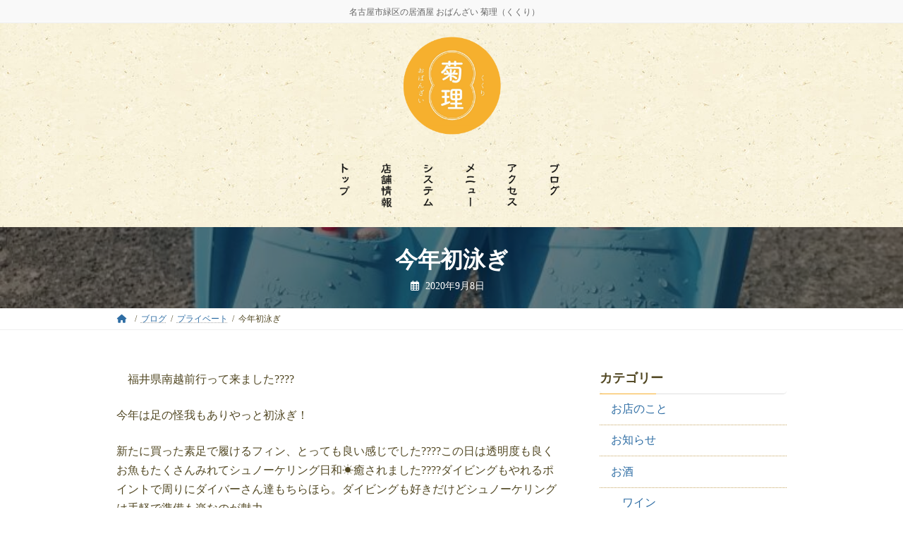

--- FILE ---
content_type: text/html; charset=UTF-8
request_url: https://obanzai-kukuri.com/2020/09/08/%E4%BB%8A%E5%B9%B4%E5%88%9D%E6%B3%B3%E3%81%8E/
body_size: 18075
content:
<!DOCTYPE html>
<html lang="ja">
<head>
<meta charset="utf-8">
<meta http-equiv="X-UA-Compatible" content="IE=edge">
<meta name="viewport" content="width=device-width, initial-scale=1">
<!-- Google tag (gtag.js) --><script async src="https://www.googletagmanager.com/gtag/js?id=G-9W8G01BZYS"></script><script>window.dataLayer = window.dataLayer || [];function gtag(){dataLayer.push(arguments);}gtag('js', new Date());gtag('config', 'G-9W8G01BZYS');</script>
<title>今年初泳ぎ | 名古屋市緑区の居酒屋おばんざい 菊理（くくり）飲み放題・食べ放題</title>
<meta name='robots' content='max-image-preview:large' />
<link rel="alternate" type="application/rss+xml" title="名古屋市緑区の居酒屋おばんざい 菊理（くくり）飲み放題・食べ放題 &raquo; フィード" href="https://obanzai-kukuri.com/feed/" />
<link rel="alternate" type="application/rss+xml" title="名古屋市緑区の居酒屋おばんざい 菊理（くくり）飲み放題・食べ放題 &raquo; コメントフィード" href="https://obanzai-kukuri.com/comments/feed/" />
<link rel="alternate" title="oEmbed (JSON)" type="application/json+oembed" href="https://obanzai-kukuri.com/wp-json/oembed/1.0/embed?url=https%3A%2F%2Fobanzai-kukuri.com%2F2020%2F09%2F08%2F%25e4%25bb%258a%25e5%25b9%25b4%25e5%2588%259d%25e6%25b3%25b3%25e3%2581%258e%2F" />
<link rel="alternate" title="oEmbed (XML)" type="text/xml+oembed" href="https://obanzai-kukuri.com/wp-json/oembed/1.0/embed?url=https%3A%2F%2Fobanzai-kukuri.com%2F2020%2F09%2F08%2F%25e4%25bb%258a%25e5%25b9%25b4%25e5%2588%259d%25e6%25b3%25b3%25e3%2581%258e%2F&#038;format=xml" />
<meta name="description" content="　福井県南越前行って来ました????今年は足の怪我もありやっと初泳ぎ！新たに買った素足で履けるフィン、とっても良い感じでした????この日は透明度も良くお魚もたくさんみれてシュノーケリング日和☀️癒されました????ダイビングもやれるポイントで周りにダイバーさん達もちらほら。ダイビングも好きだけどシュノーケリングは手軽で準備も楽なのが魅力。福井県の海も綺麗ですが一昨年行った伊豆にあるヒリゾ浜という場所、ここは南国っぽい珊瑚や魚もみれてとってもおすすめです?" /><style id='wp-img-auto-sizes-contain-inline-css' type='text/css'>
img:is([sizes=auto i],[sizes^="auto," i]){contain-intrinsic-size:3000px 1500px}
/*# sourceURL=wp-img-auto-sizes-contain-inline-css */
</style>
<link rel='stylesheet' id='vkExUnit_common_style-css' href='https://obanzai-kukuri.com/wp-content/plugins/vk-all-in-one-expansion-unit/assets/css/vkExUnit_style.css?ver=9.113.0.1' type='text/css' media='all' />
<style id='vkExUnit_common_style-inline-css' type='text/css'>
html{ scroll-behavior: smooth; }
:root {--ver_page_top_button_url:url(https://obanzai-kukuri.com/wp-content/plugins/vk-all-in-one-expansion-unit/assets/images/to-top-btn-icon.svg);}@font-face {font-weight: normal;font-style: normal;font-family: "vk_sns";src: url("https://obanzai-kukuri.com/wp-content/plugins/vk-all-in-one-expansion-unit/inc/sns/icons/fonts/vk_sns.eot?-bq20cj");src: url("https://obanzai-kukuri.com/wp-content/plugins/vk-all-in-one-expansion-unit/inc/sns/icons/fonts/vk_sns.eot?#iefix-bq20cj") format("embedded-opentype"),url("https://obanzai-kukuri.com/wp-content/plugins/vk-all-in-one-expansion-unit/inc/sns/icons/fonts/vk_sns.woff?-bq20cj") format("woff"),url("https://obanzai-kukuri.com/wp-content/plugins/vk-all-in-one-expansion-unit/inc/sns/icons/fonts/vk_sns.ttf?-bq20cj") format("truetype"),url("https://obanzai-kukuri.com/wp-content/plugins/vk-all-in-one-expansion-unit/inc/sns/icons/fonts/vk_sns.svg?-bq20cj#vk_sns") format("svg");}
.veu_promotion-alert__content--text {border: 1px solid rgba(0,0,0,0.125);padding: 0.5em 1em;border-radius: var(--vk-size-radius);margin-bottom: var(--vk-margin-block-bottom);font-size: 0.875rem;}/* Alert Content部分に段落タグを入れた場合に最後の段落の余白を0にする */.veu_promotion-alert__content--text p:last-of-type{margin-bottom:0;margin-top: 0;}
/*# sourceURL=vkExUnit_common_style-inline-css */
</style>
<link rel='stylesheet' id='vk-header-top-css' href='https://obanzai-kukuri.com/wp-content/plugins/lightning-g3-pro-unit/inc/header-top/package/css/header-top.css?ver=0.1.1' type='text/css' media='all' />
<style id='wp-emoji-styles-inline-css' type='text/css'>

	img.wp-smiley, img.emoji {
		display: inline !important;
		border: none !important;
		box-shadow: none !important;
		height: 1em !important;
		width: 1em !important;
		margin: 0 0.07em !important;
		vertical-align: -0.1em !important;
		background: none !important;
		padding: 0 !important;
	}
/*# sourceURL=wp-emoji-styles-inline-css */
</style>
<style id='wp-block-library-inline-css' type='text/css'>
:root{--wp-block-synced-color:#7a00df;--wp-block-synced-color--rgb:122,0,223;--wp-bound-block-color:var(--wp-block-synced-color);--wp-editor-canvas-background:#ddd;--wp-admin-theme-color:#007cba;--wp-admin-theme-color--rgb:0,124,186;--wp-admin-theme-color-darker-10:#006ba1;--wp-admin-theme-color-darker-10--rgb:0,107,160.5;--wp-admin-theme-color-darker-20:#005a87;--wp-admin-theme-color-darker-20--rgb:0,90,135;--wp-admin-border-width-focus:2px}@media (min-resolution:192dpi){:root{--wp-admin-border-width-focus:1.5px}}.wp-element-button{cursor:pointer}:root .has-very-light-gray-background-color{background-color:#eee}:root .has-very-dark-gray-background-color{background-color:#313131}:root .has-very-light-gray-color{color:#eee}:root .has-very-dark-gray-color{color:#313131}:root .has-vivid-green-cyan-to-vivid-cyan-blue-gradient-background{background:linear-gradient(135deg,#00d084,#0693e3)}:root .has-purple-crush-gradient-background{background:linear-gradient(135deg,#34e2e4,#4721fb 50%,#ab1dfe)}:root .has-hazy-dawn-gradient-background{background:linear-gradient(135deg,#faaca8,#dad0ec)}:root .has-subdued-olive-gradient-background{background:linear-gradient(135deg,#fafae1,#67a671)}:root .has-atomic-cream-gradient-background{background:linear-gradient(135deg,#fdd79a,#004a59)}:root .has-nightshade-gradient-background{background:linear-gradient(135deg,#330968,#31cdcf)}:root .has-midnight-gradient-background{background:linear-gradient(135deg,#020381,#2874fc)}:root{--wp--preset--font-size--normal:16px;--wp--preset--font-size--huge:42px}.has-regular-font-size{font-size:1em}.has-larger-font-size{font-size:2.625em}.has-normal-font-size{font-size:var(--wp--preset--font-size--normal)}.has-huge-font-size{font-size:var(--wp--preset--font-size--huge)}.has-text-align-center{text-align:center}.has-text-align-left{text-align:left}.has-text-align-right{text-align:right}.has-fit-text{white-space:nowrap!important}#end-resizable-editor-section{display:none}.aligncenter{clear:both}.items-justified-left{justify-content:flex-start}.items-justified-center{justify-content:center}.items-justified-right{justify-content:flex-end}.items-justified-space-between{justify-content:space-between}.screen-reader-text{border:0;clip-path:inset(50%);height:1px;margin:-1px;overflow:hidden;padding:0;position:absolute;width:1px;word-wrap:normal!important}.screen-reader-text:focus{background-color:#ddd;clip-path:none;color:#444;display:block;font-size:1em;height:auto;left:5px;line-height:normal;padding:15px 23px 14px;text-decoration:none;top:5px;width:auto;z-index:100000}html :where(.has-border-color){border-style:solid}html :where([style*=border-top-color]){border-top-style:solid}html :where([style*=border-right-color]){border-right-style:solid}html :where([style*=border-bottom-color]){border-bottom-style:solid}html :where([style*=border-left-color]){border-left-style:solid}html :where([style*=border-width]){border-style:solid}html :where([style*=border-top-width]){border-top-style:solid}html :where([style*=border-right-width]){border-right-style:solid}html :where([style*=border-bottom-width]){border-bottom-style:solid}html :where([style*=border-left-width]){border-left-style:solid}html :where(img[class*=wp-image-]){height:auto;max-width:100%}:where(figure){margin:0 0 1em}html :where(.is-position-sticky){--wp-admin--admin-bar--position-offset:var(--wp-admin--admin-bar--height,0px)}@media screen and (max-width:600px){html :where(.is-position-sticky){--wp-admin--admin-bar--position-offset:0px}}
.vk-cols--reverse{flex-direction:row-reverse}.vk-cols--hasbtn{margin-bottom:0}.vk-cols--hasbtn>.row>.vk_gridColumn_item,.vk-cols--hasbtn>.wp-block-column{position:relative;padding-bottom:3em}.vk-cols--hasbtn>.row>.vk_gridColumn_item>.wp-block-buttons,.vk-cols--hasbtn>.row>.vk_gridColumn_item>.vk_button,.vk-cols--hasbtn>.wp-block-column>.wp-block-buttons,.vk-cols--hasbtn>.wp-block-column>.vk_button{position:absolute;bottom:0;width:100%}.vk-cols--fit.wp-block-columns{gap:0}.vk-cols--fit.wp-block-columns,.vk-cols--fit.wp-block-columns:not(.is-not-stacked-on-mobile){margin-top:0;margin-bottom:0;justify-content:space-between}.vk-cols--fit.wp-block-columns>.wp-block-column *:last-child,.vk-cols--fit.wp-block-columns:not(.is-not-stacked-on-mobile)>.wp-block-column *:last-child{margin-bottom:0}.vk-cols--fit.wp-block-columns>.wp-block-column>.wp-block-cover,.vk-cols--fit.wp-block-columns:not(.is-not-stacked-on-mobile)>.wp-block-column>.wp-block-cover{margin-top:0}.vk-cols--fit.wp-block-columns.has-background,.vk-cols--fit.wp-block-columns:not(.is-not-stacked-on-mobile).has-background{padding:0}@media(max-width: 599px){.vk-cols--fit.wp-block-columns:not(.has-background)>.wp-block-column:not(.has-background),.vk-cols--fit.wp-block-columns:not(.is-not-stacked-on-mobile):not(.has-background)>.wp-block-column:not(.has-background){padding-left:0 !important;padding-right:0 !important}}@media(min-width: 782px){.vk-cols--fit.wp-block-columns .block-editor-block-list__block.wp-block-column:not(:first-child),.vk-cols--fit.wp-block-columns>.wp-block-column:not(:first-child),.vk-cols--fit.wp-block-columns:not(.is-not-stacked-on-mobile) .block-editor-block-list__block.wp-block-column:not(:first-child),.vk-cols--fit.wp-block-columns:not(.is-not-stacked-on-mobile)>.wp-block-column:not(:first-child){margin-left:0}}@media(min-width: 600px)and (max-width: 781px){.vk-cols--fit.wp-block-columns .wp-block-column:nth-child(2n),.vk-cols--fit.wp-block-columns:not(.is-not-stacked-on-mobile) .wp-block-column:nth-child(2n){margin-left:0}.vk-cols--fit.wp-block-columns .wp-block-column:not(:only-child),.vk-cols--fit.wp-block-columns:not(.is-not-stacked-on-mobile) .wp-block-column:not(:only-child){flex-basis:50% !important}}.vk-cols--fit--gap1.wp-block-columns{gap:1px}@media(min-width: 600px)and (max-width: 781px){.vk-cols--fit--gap1.wp-block-columns .wp-block-column:not(:only-child){flex-basis:calc(50% - 1px) !important}}.vk-cols--fit.vk-cols--grid>.block-editor-block-list__block,.vk-cols--fit.vk-cols--grid>.wp-block-column,.vk-cols--fit.vk-cols--grid:not(.is-not-stacked-on-mobile)>.block-editor-block-list__block,.vk-cols--fit.vk-cols--grid:not(.is-not-stacked-on-mobile)>.wp-block-column{flex-basis:50%;box-sizing:border-box}@media(max-width: 599px){.vk-cols--fit.vk-cols--grid.vk-cols--grid--alignfull>.wp-block-column:nth-child(2)>.wp-block-cover,.vk-cols--fit.vk-cols--grid.vk-cols--grid--alignfull>.wp-block-column:nth-child(2)>.vk_outer,.vk-cols--fit.vk-cols--grid:not(.is-not-stacked-on-mobile).vk-cols--grid--alignfull>.wp-block-column:nth-child(2)>.wp-block-cover,.vk-cols--fit.vk-cols--grid:not(.is-not-stacked-on-mobile).vk-cols--grid--alignfull>.wp-block-column:nth-child(2)>.vk_outer{width:100vw;margin-right:calc((100% - 100vw)/2);margin-left:calc((100% - 100vw)/2)}}@media(min-width: 600px){.vk-cols--fit.vk-cols--grid.vk-cols--grid--alignfull>.wp-block-column:nth-child(2)>.wp-block-cover,.vk-cols--fit.vk-cols--grid.vk-cols--grid--alignfull>.wp-block-column:nth-child(2)>.vk_outer,.vk-cols--fit.vk-cols--grid:not(.is-not-stacked-on-mobile).vk-cols--grid--alignfull>.wp-block-column:nth-child(2)>.wp-block-cover,.vk-cols--fit.vk-cols--grid:not(.is-not-stacked-on-mobile).vk-cols--grid--alignfull>.wp-block-column:nth-child(2)>.vk_outer{margin-right:calc(100% - 50vw);width:50vw}}@media(min-width: 600px){.vk-cols--fit.vk-cols--grid.vk-cols--grid--alignfull.vk-cols--reverse>.wp-block-column,.vk-cols--fit.vk-cols--grid:not(.is-not-stacked-on-mobile).vk-cols--grid--alignfull.vk-cols--reverse>.wp-block-column{margin-left:0;margin-right:0}.vk-cols--fit.vk-cols--grid.vk-cols--grid--alignfull.vk-cols--reverse>.wp-block-column:nth-child(2)>.wp-block-cover,.vk-cols--fit.vk-cols--grid.vk-cols--grid--alignfull.vk-cols--reverse>.wp-block-column:nth-child(2)>.vk_outer,.vk-cols--fit.vk-cols--grid:not(.is-not-stacked-on-mobile).vk-cols--grid--alignfull.vk-cols--reverse>.wp-block-column:nth-child(2)>.wp-block-cover,.vk-cols--fit.vk-cols--grid:not(.is-not-stacked-on-mobile).vk-cols--grid--alignfull.vk-cols--reverse>.wp-block-column:nth-child(2)>.vk_outer{margin-left:calc(100% - 50vw)}}.vk-cols--menu h2,.vk-cols--menu h3,.vk-cols--menu h4,.vk-cols--menu h5{margin-bottom:.2em;text-shadow:#000 0 0 10px}.vk-cols--menu h2:first-child,.vk-cols--menu h3:first-child,.vk-cols--menu h4:first-child,.vk-cols--menu h5:first-child{margin-top:0}.vk-cols--menu p{margin-bottom:1rem;text-shadow:#000 0 0 10px}.vk-cols--menu .wp-block-cover__inner-container:last-child{margin-bottom:0}.vk-cols--fitbnrs .wp-block-column .wp-block-cover:hover img{filter:unset}.vk-cols--fitbnrs .wp-block-column .wp-block-cover:hover{background-color:unset}.vk-cols--fitbnrs .wp-block-column .wp-block-cover:hover .wp-block-cover__image-background{filter:unset !important}.vk-cols--fitbnrs .wp-block-cover .wp-block-cover__inner-container{position:absolute;height:100%;width:100%}.vk-cols--fitbnrs .vk_button{height:100%;margin:0}.vk-cols--fitbnrs .vk_button .vk_button_btn,.vk-cols--fitbnrs .vk_button .btn{height:100%;width:100%;border:none;box-shadow:none;background-color:unset !important;transition:unset}.vk-cols--fitbnrs .vk_button .vk_button_btn:hover,.vk-cols--fitbnrs .vk_button .btn:hover{transition:unset}.vk-cols--fitbnrs .vk_button .vk_button_btn:after,.vk-cols--fitbnrs .vk_button .btn:after{border:none}.vk-cols--fitbnrs .vk_button .vk_button_link_txt{width:100%;position:absolute;top:50%;left:50%;transform:translateY(-50%) translateX(-50%);font-size:2rem;text-shadow:#000 0 0 10px}.vk-cols--fitbnrs .vk_button .vk_button_link_subCaption{width:100%;position:absolute;top:calc(50% + 2.2em);left:50%;transform:translateY(-50%) translateX(-50%);text-shadow:#000 0 0 10px}@media(min-width: 992px){.vk-cols--media.wp-block-columns{gap:3rem}}.vk-fit-map figure{margin-bottom:0}.vk-fit-map iframe{position:relative;margin-bottom:0;display:block;max-height:400px;width:100vw}.vk-fit-map:is(.alignfull,.alignwide) div{max-width:100%}.vk-table--th--width25 :where(tr>*:first-child){width:25%}.vk-table--th--width30 :where(tr>*:first-child){width:30%}.vk-table--th--width35 :where(tr>*:first-child){width:35%}.vk-table--th--width40 :where(tr>*:first-child){width:40%}.vk-table--th--bg-bright :where(tr>*:first-child){background-color:var(--wp--preset--color--bg-secondary, rgba(0, 0, 0, 0.05))}@media(max-width: 599px){.vk-table--mobile-block :is(th,td){width:100%;display:block}.vk-table--mobile-block.wp-block-table table :is(th,td){border-top:none}}.vk-table--width--th25 :where(tr>*:first-child){width:25%}.vk-table--width--th30 :where(tr>*:first-child){width:30%}.vk-table--width--th35 :where(tr>*:first-child){width:35%}.vk-table--width--th40 :where(tr>*:first-child){width:40%}.no-margin{margin:0}@media(max-width: 599px){.wp-block-image.vk-aligncenter--mobile>.alignright{float:none;margin-left:auto;margin-right:auto}.vk-no-padding-horizontal--mobile{padding-left:0 !important;padding-right:0 !important}}
/* VK Color Palettes */:root{ --wp--preset--color--vk-color-primary:#f7b02e}/* --vk-color-primary is deprecated. */:root{ --vk-color-primary: var(--wp--preset--color--vk-color-primary);}:root{ --wp--preset--color--vk-color-primary-dark:#c58c24}/* --vk-color-primary-dark is deprecated. */:root{ --vk-color-primary-dark: var(--wp--preset--color--vk-color-primary-dark);}:root{ --wp--preset--color--vk-color-primary-vivid:#ffc132}/* --vk-color-primary-vivid is deprecated. */:root{ --vk-color-primary-vivid: var(--wp--preset--color--vk-color-primary-vivid);}

/*# sourceURL=wp-block-library-inline-css */
</style><style id='wp-block-archives-inline-css' type='text/css'>
.wp-block-archives{box-sizing:border-box}.wp-block-archives-dropdown label{display:block}
/*# sourceURL=https://obanzai-kukuri.com/wp-includes/blocks/archives/style.min.css */
</style>
<style id='wp-block-paragraph-inline-css' type='text/css'>
.is-small-text{font-size:.875em}.is-regular-text{font-size:1em}.is-large-text{font-size:2.25em}.is-larger-text{font-size:3em}.has-drop-cap:not(:focus):first-letter{float:left;font-size:8.4em;font-style:normal;font-weight:100;line-height:.68;margin:.05em .1em 0 0;text-transform:uppercase}body.rtl .has-drop-cap:not(:focus):first-letter{float:none;margin-left:.1em}p.has-drop-cap.has-background{overflow:hidden}:root :where(p.has-background){padding:1.25em 2.375em}:where(p.has-text-color:not(.has-link-color)) a{color:inherit}p.has-text-align-left[style*="writing-mode:vertical-lr"],p.has-text-align-right[style*="writing-mode:vertical-rl"]{rotate:180deg}
/*# sourceURL=https://obanzai-kukuri.com/wp-includes/blocks/paragraph/style.min.css */
</style>
<style id='global-styles-inline-css' type='text/css'>
:root{--wp--preset--aspect-ratio--square: 1;--wp--preset--aspect-ratio--4-3: 4/3;--wp--preset--aspect-ratio--3-4: 3/4;--wp--preset--aspect-ratio--3-2: 3/2;--wp--preset--aspect-ratio--2-3: 2/3;--wp--preset--aspect-ratio--16-9: 16/9;--wp--preset--aspect-ratio--9-16: 9/16;--wp--preset--color--black: #000000;--wp--preset--color--cyan-bluish-gray: #abb8c3;--wp--preset--color--white: #ffffff;--wp--preset--color--pale-pink: #f78da7;--wp--preset--color--vivid-red: #cf2e2e;--wp--preset--color--luminous-vivid-orange: #ff6900;--wp--preset--color--luminous-vivid-amber: #fcb900;--wp--preset--color--light-green-cyan: #7bdcb5;--wp--preset--color--vivid-green-cyan: #00d084;--wp--preset--color--pale-cyan-blue: #8ed1fc;--wp--preset--color--vivid-cyan-blue: #0693e3;--wp--preset--color--vivid-purple: #9b51e0;--wp--preset--color--vk-color-primary: #f7b02e;--wp--preset--color--vk-color-primary-dark: #c58c24;--wp--preset--color--vk-color-primary-vivid: #ffc132;--wp--preset--gradient--vivid-cyan-blue-to-vivid-purple: linear-gradient(135deg,rgba(6,147,227,1) 0%,rgb(155,81,224) 100%);--wp--preset--gradient--light-green-cyan-to-vivid-green-cyan: linear-gradient(135deg,rgb(122,220,180) 0%,rgb(0,208,130) 100%);--wp--preset--gradient--luminous-vivid-amber-to-luminous-vivid-orange: linear-gradient(135deg,rgba(252,185,0,1) 0%,rgba(255,105,0,1) 100%);--wp--preset--gradient--luminous-vivid-orange-to-vivid-red: linear-gradient(135deg,rgba(255,105,0,1) 0%,rgb(207,46,46) 100%);--wp--preset--gradient--very-light-gray-to-cyan-bluish-gray: linear-gradient(135deg,rgb(238,238,238) 0%,rgb(169,184,195) 100%);--wp--preset--gradient--cool-to-warm-spectrum: linear-gradient(135deg,rgb(74,234,220) 0%,rgb(151,120,209) 20%,rgb(207,42,186) 40%,rgb(238,44,130) 60%,rgb(251,105,98) 80%,rgb(254,248,76) 100%);--wp--preset--gradient--blush-light-purple: linear-gradient(135deg,rgb(255,206,236) 0%,rgb(152,150,240) 100%);--wp--preset--gradient--blush-bordeaux: linear-gradient(135deg,rgb(254,205,165) 0%,rgb(254,45,45) 50%,rgb(107,0,62) 100%);--wp--preset--gradient--luminous-dusk: linear-gradient(135deg,rgb(255,203,112) 0%,rgb(199,81,192) 50%,rgb(65,88,208) 100%);--wp--preset--gradient--pale-ocean: linear-gradient(135deg,rgb(255,245,203) 0%,rgb(182,227,212) 50%,rgb(51,167,181) 100%);--wp--preset--gradient--electric-grass: linear-gradient(135deg,rgb(202,248,128) 0%,rgb(113,206,126) 100%);--wp--preset--gradient--midnight: linear-gradient(135deg,rgb(2,3,129) 0%,rgb(40,116,252) 100%);--wp--preset--gradient--vivid-green-cyan-to-vivid-cyan-blue: linear-gradient(135deg,rgba(0,208,132,1) 0%,rgba(6,147,227,1) 100%);--wp--preset--font-size--small: 14px;--wp--preset--font-size--medium: 20px;--wp--preset--font-size--large: 24px;--wp--preset--font-size--x-large: 42px;--wp--preset--font-size--regular: 16px;--wp--preset--font-size--huge: 36px;--wp--preset--spacing--20: 0.44rem;--wp--preset--spacing--30: 0.67rem;--wp--preset--spacing--40: 1rem;--wp--preset--spacing--50: 1.5rem;--wp--preset--spacing--60: 2.25rem;--wp--preset--spacing--70: 3.38rem;--wp--preset--spacing--80: 5.06rem;--wp--preset--shadow--natural: 6px 6px 9px rgba(0, 0, 0, 0.2);--wp--preset--shadow--deep: 12px 12px 50px rgba(0, 0, 0, 0.4);--wp--preset--shadow--sharp: 6px 6px 0px rgba(0, 0, 0, 0.2);--wp--preset--shadow--outlined: 6px 6px 0px -3px rgb(255, 255, 255), 6px 6px rgb(0, 0, 0);--wp--preset--shadow--crisp: 6px 6px 0px rgb(0, 0, 0);}:where(.is-layout-flex){gap: 0.5em;}:where(.is-layout-grid){gap: 0.5em;}body .is-layout-flex{display: flex;}.is-layout-flex{flex-wrap: wrap;align-items: center;}.is-layout-flex > :is(*, div){margin: 0;}body .is-layout-grid{display: grid;}.is-layout-grid > :is(*, div){margin: 0;}:where(.wp-block-columns.is-layout-flex){gap: 2em;}:where(.wp-block-columns.is-layout-grid){gap: 2em;}:where(.wp-block-post-template.is-layout-flex){gap: 1.25em;}:where(.wp-block-post-template.is-layout-grid){gap: 1.25em;}.has-black-color{color: var(--wp--preset--color--black) !important;}.has-cyan-bluish-gray-color{color: var(--wp--preset--color--cyan-bluish-gray) !important;}.has-white-color{color: var(--wp--preset--color--white) !important;}.has-pale-pink-color{color: var(--wp--preset--color--pale-pink) !important;}.has-vivid-red-color{color: var(--wp--preset--color--vivid-red) !important;}.has-luminous-vivid-orange-color{color: var(--wp--preset--color--luminous-vivid-orange) !important;}.has-luminous-vivid-amber-color{color: var(--wp--preset--color--luminous-vivid-amber) !important;}.has-light-green-cyan-color{color: var(--wp--preset--color--light-green-cyan) !important;}.has-vivid-green-cyan-color{color: var(--wp--preset--color--vivid-green-cyan) !important;}.has-pale-cyan-blue-color{color: var(--wp--preset--color--pale-cyan-blue) !important;}.has-vivid-cyan-blue-color{color: var(--wp--preset--color--vivid-cyan-blue) !important;}.has-vivid-purple-color{color: var(--wp--preset--color--vivid-purple) !important;}.has-vk-color-primary-color{color: var(--wp--preset--color--vk-color-primary) !important;}.has-vk-color-primary-dark-color{color: var(--wp--preset--color--vk-color-primary-dark) !important;}.has-vk-color-primary-vivid-color{color: var(--wp--preset--color--vk-color-primary-vivid) !important;}.has-black-background-color{background-color: var(--wp--preset--color--black) !important;}.has-cyan-bluish-gray-background-color{background-color: var(--wp--preset--color--cyan-bluish-gray) !important;}.has-white-background-color{background-color: var(--wp--preset--color--white) !important;}.has-pale-pink-background-color{background-color: var(--wp--preset--color--pale-pink) !important;}.has-vivid-red-background-color{background-color: var(--wp--preset--color--vivid-red) !important;}.has-luminous-vivid-orange-background-color{background-color: var(--wp--preset--color--luminous-vivid-orange) !important;}.has-luminous-vivid-amber-background-color{background-color: var(--wp--preset--color--luminous-vivid-amber) !important;}.has-light-green-cyan-background-color{background-color: var(--wp--preset--color--light-green-cyan) !important;}.has-vivid-green-cyan-background-color{background-color: var(--wp--preset--color--vivid-green-cyan) !important;}.has-pale-cyan-blue-background-color{background-color: var(--wp--preset--color--pale-cyan-blue) !important;}.has-vivid-cyan-blue-background-color{background-color: var(--wp--preset--color--vivid-cyan-blue) !important;}.has-vivid-purple-background-color{background-color: var(--wp--preset--color--vivid-purple) !important;}.has-vk-color-primary-background-color{background-color: var(--wp--preset--color--vk-color-primary) !important;}.has-vk-color-primary-dark-background-color{background-color: var(--wp--preset--color--vk-color-primary-dark) !important;}.has-vk-color-primary-vivid-background-color{background-color: var(--wp--preset--color--vk-color-primary-vivid) !important;}.has-black-border-color{border-color: var(--wp--preset--color--black) !important;}.has-cyan-bluish-gray-border-color{border-color: var(--wp--preset--color--cyan-bluish-gray) !important;}.has-white-border-color{border-color: var(--wp--preset--color--white) !important;}.has-pale-pink-border-color{border-color: var(--wp--preset--color--pale-pink) !important;}.has-vivid-red-border-color{border-color: var(--wp--preset--color--vivid-red) !important;}.has-luminous-vivid-orange-border-color{border-color: var(--wp--preset--color--luminous-vivid-orange) !important;}.has-luminous-vivid-amber-border-color{border-color: var(--wp--preset--color--luminous-vivid-amber) !important;}.has-light-green-cyan-border-color{border-color: var(--wp--preset--color--light-green-cyan) !important;}.has-vivid-green-cyan-border-color{border-color: var(--wp--preset--color--vivid-green-cyan) !important;}.has-pale-cyan-blue-border-color{border-color: var(--wp--preset--color--pale-cyan-blue) !important;}.has-vivid-cyan-blue-border-color{border-color: var(--wp--preset--color--vivid-cyan-blue) !important;}.has-vivid-purple-border-color{border-color: var(--wp--preset--color--vivid-purple) !important;}.has-vk-color-primary-border-color{border-color: var(--wp--preset--color--vk-color-primary) !important;}.has-vk-color-primary-dark-border-color{border-color: var(--wp--preset--color--vk-color-primary-dark) !important;}.has-vk-color-primary-vivid-border-color{border-color: var(--wp--preset--color--vk-color-primary-vivid) !important;}.has-vivid-cyan-blue-to-vivid-purple-gradient-background{background: var(--wp--preset--gradient--vivid-cyan-blue-to-vivid-purple) !important;}.has-light-green-cyan-to-vivid-green-cyan-gradient-background{background: var(--wp--preset--gradient--light-green-cyan-to-vivid-green-cyan) !important;}.has-luminous-vivid-amber-to-luminous-vivid-orange-gradient-background{background: var(--wp--preset--gradient--luminous-vivid-amber-to-luminous-vivid-orange) !important;}.has-luminous-vivid-orange-to-vivid-red-gradient-background{background: var(--wp--preset--gradient--luminous-vivid-orange-to-vivid-red) !important;}.has-very-light-gray-to-cyan-bluish-gray-gradient-background{background: var(--wp--preset--gradient--very-light-gray-to-cyan-bluish-gray) !important;}.has-cool-to-warm-spectrum-gradient-background{background: var(--wp--preset--gradient--cool-to-warm-spectrum) !important;}.has-blush-light-purple-gradient-background{background: var(--wp--preset--gradient--blush-light-purple) !important;}.has-blush-bordeaux-gradient-background{background: var(--wp--preset--gradient--blush-bordeaux) !important;}.has-luminous-dusk-gradient-background{background: var(--wp--preset--gradient--luminous-dusk) !important;}.has-pale-ocean-gradient-background{background: var(--wp--preset--gradient--pale-ocean) !important;}.has-electric-grass-gradient-background{background: var(--wp--preset--gradient--electric-grass) !important;}.has-midnight-gradient-background{background: var(--wp--preset--gradient--midnight) !important;}.has-small-font-size{font-size: var(--wp--preset--font-size--small) !important;}.has-medium-font-size{font-size: var(--wp--preset--font-size--medium) !important;}.has-large-font-size{font-size: var(--wp--preset--font-size--large) !important;}.has-x-large-font-size{font-size: var(--wp--preset--font-size--x-large) !important;}
/*# sourceURL=global-styles-inline-css */
</style>

<style id='classic-theme-styles-inline-css' type='text/css'>
/*! This file is auto-generated */
.wp-block-button__link{color:#fff;background-color:#32373c;border-radius:9999px;box-shadow:none;text-decoration:none;padding:calc(.667em + 2px) calc(1.333em + 2px);font-size:1.125em}.wp-block-file__button{background:#32373c;color:#fff;text-decoration:none}
/*# sourceURL=/wp-includes/css/classic-themes.min.css */
</style>
<link rel='stylesheet' id='dashicons-css' href='https://obanzai-kukuri.com/wp-includes/css/dashicons.min.css?ver=6.9' type='text/css' media='all' />
<link rel='stylesheet' id='to-top-css' href='https://obanzai-kukuri.com/wp-content/plugins/to-top/public/css/to-top-public.css?ver=2.5.5' type='text/css' media='all' />
<link rel='stylesheet' id='vk-swiper-style-css' href='https://obanzai-kukuri.com/wp-content/plugins/vk-blocks-pro/vendor/vektor-inc/vk-swiper/src/assets/css/swiper-bundle.min.css?ver=11.0.2' type='text/css' media='all' />
<link rel='stylesheet' id='lightning-common-style-css' href='https://obanzai-kukuri.com/wp-content/themes/lightning/_g3/assets/css/style.css?ver=15.1.3' type='text/css' media='all' />
<style id='lightning-common-style-inline-css' type='text/css'>
/* Lightning */:root {--vk-color-primary:#f7b02e;--vk-color-primary-dark:#c58c24;--vk-color-primary-vivid:#ffc132;--g_nav_main_acc_icon_open_url:url(https://obanzai-kukuri.com/wp-content/themes/lightning/_g3/inc/vk-mobile-nav/package/images/vk-menu-acc-icon-open-black.svg);--g_nav_main_acc_icon_close_url: url(https://obanzai-kukuri.com/wp-content/themes/lightning/_g3/inc/vk-mobile-nav/package/images/vk-menu-close-black.svg);--g_nav_sub_acc_icon_open_url: url(https://obanzai-kukuri.com/wp-content/themes/lightning/_g3/inc/vk-mobile-nav/package/images/vk-menu-acc-icon-open-white.svg);--g_nav_sub_acc_icon_close_url: url(https://obanzai-kukuri.com/wp-content/themes/lightning/_g3/inc/vk-mobile-nav/package/images/vk-menu-close-white.svg);}
html{scroll-padding-top:var(--vk-size-admin-bar);}
/* Lightning Container Size */@media (min-width: 992px){:root{--vk-width-container : 980px;}.container {max-width: 980px;}}/* Lightning Container Size */@media (min-width: 1200px){:root{--vk-width-container : 980px;}.container {max-width: 980px;}}:root {}.main-section {}
/* vk-mobile-nav */:root {--vk-mobile-nav-menu-btn-bg-src: url("https://obanzai-kukuri.com/wp-content/themes/lightning/_g3/inc/vk-mobile-nav/package/images/vk-menu-btn-black.svg");--vk-mobile-nav-menu-btn-close-bg-src: url("https://obanzai-kukuri.com/wp-content/themes/lightning/_g3/inc/vk-mobile-nav/package/images/vk-menu-close-black.svg");--vk-menu-acc-icon-open-black-bg-src: url("https://obanzai-kukuri.com/wp-content/themes/lightning/_g3/inc/vk-mobile-nav/package/images/vk-menu-acc-icon-open-black.svg");--vk-menu-acc-icon-open-white-bg-src: url("https://obanzai-kukuri.com/wp-content/themes/lightning/_g3/inc/vk-mobile-nav/package/images/vk-menu-acc-icon-open-white.svg");--vk-menu-acc-icon-close-black-bg-src: url("https://obanzai-kukuri.com/wp-content/themes/lightning/_g3/inc/vk-mobile-nav/package/images/vk-menu-close-black.svg");--vk-menu-acc-icon-close-white-bg-src: url("https://obanzai-kukuri.com/wp-content/themes/lightning/_g3/inc/vk-mobile-nav/package/images/vk-menu-close-white.svg");}
/*# sourceURL=lightning-common-style-inline-css */
</style>
<link rel='stylesheet' id='lightning-design-style-css' href='https://obanzai-kukuri.com/wp-content/themes/lightning/_g3/design-skin/origin3/css/style.css?ver=15.1.3' type='text/css' media='all' />
<style id='lightning-design-style-inline-css' type='text/css'>
.tagcloud a:before { font-family: "Font Awesome 5 Free";content: "\f02b";font-weight: bold; }
/* Pro Title Design */ h2,.main-section .cart_totals h2,h2.main-section-title { color:var(--vk-color-text-body);background-color:unset;position: relative;border:none;padding:unset;margin-left: auto;margin-right: auto;border-radius:unset;outline: unset;outline-offset: unset;box-shadow: unset;content:none;overflow: unset;text-align:center;}h2 a,.main-section .cart_totals h2 a,h2.main-section-title a { color:var(--vk-color-text-body);}h2::before,.main-section .cart_totals h2::before,h2.main-section-title::before { color:var(--vk-color-text-body);background-color:unset;position: relative;border:none;padding:unset;margin-left: auto;margin-right: auto;border-radius:unset;outline: unset;outline-offset: unset;box-shadow: unset;content:none;overflow: unset;}h2::after,.main-section .cart_totals h2::after,h2.main-section-title::after { color:var(--vk-color-text-body);background-color:unset;position: relative;border:none;padding:unset;margin-left: auto;margin-right: auto;border-radius:unset;outline: unset;outline-offset: unset;box-shadow: unset;content:none;overflow: unset;}
/* Font switch */.global-nav{ font-family:"Noto Serif JP",sans-serif;font-weight:500;font-display: swap;}
.vk-campaign-text{color:#fff;background-color:#eab010;}.vk-campaign-text_btn,.vk-campaign-text_btn:link,.vk-campaign-text_btn:visited,.vk-campaign-text_btn:focus,.vk-campaign-text_btn:active{background:#fff;color:#4c4c4c;}a.vk-campaign-text_btn:hover{background:#eab010;color:#fff;}.vk-campaign-text_link,.vk-campaign-text_link:link,.vk-campaign-text_link:hover,.vk-campaign-text_link:visited,.vk-campaign-text_link:active,.vk-campaign-text_link:focus{color:#fff;}
/* page header */:root{--vk-page-header-url : url(https://obanzai-kukuri.com/wp-content/uploads/2020/09/69D36358-2C13-475D-944D-AF871E3AC69C-768x1024.jpeg);}@media ( max-width:575.98px ){:root{--vk-page-header-url : url(https://obanzai-kukuri.com/wp-content/uploads/2020/09/69D36358-2C13-475D-944D-AF871E3AC69C-768x1024.jpeg);}}.page-header{ position:relative;color:#fff;background: var(--vk-page-header-url, url(https://obanzai-kukuri.com/wp-content/uploads/2020/09/69D36358-2C13-475D-944D-AF871E3AC69C-768x1024.jpeg) ) no-repeat 50% center;background-size: cover;min-height:7rem;}.page-header::before{content:"";position:absolute;top:0;left:0;background-color:#000000;opacity:0.5;width:100%;height:100%;}
/* Single Page Setting */.page-header .entry-meta-item-updated,.entry-header .entry-meta-item-updated { display:none; }.page-header .entry-meta-item-author,.entry-header .entry-meta-item-author { display:none; }
.site-footer {background-image:url("https://obanzai-kukuri.com/wp-content/uploads/2022/10/1236360-e1666617536254.jpg");background-repeat:repeat;}
/*# sourceURL=lightning-design-style-inline-css */
</style>
<link rel='stylesheet' id='vk-blog-card-css' href='https://obanzai-kukuri.com/wp-content/themes/lightning/_g3/inc/vk-wp-oembed-blog-card/package/css/blog-card.css?ver=6.9' type='text/css' media='all' />
<link rel='stylesheet' id='veu-cta-css' href='https://obanzai-kukuri.com/wp-content/plugins/vk-all-in-one-expansion-unit/inc/call-to-action/package/assets/css/style.css?ver=9.113.0.1' type='text/css' media='all' />
<link rel='stylesheet' id='vk-blocks-build-css-css' href='https://obanzai-kukuri.com/wp-content/plugins/vk-blocks-pro/build/block-build.css?ver=1.115.2.0' type='text/css' media='all' />
<style id='vk-blocks-build-css-inline-css' type='text/css'>

	:root {
		--vk_image-mask-circle: url(https://obanzai-kukuri.com/wp-content/plugins/vk-blocks-pro/inc/vk-blocks/images/circle.svg);
		--vk_image-mask-wave01: url(https://obanzai-kukuri.com/wp-content/plugins/vk-blocks-pro/inc/vk-blocks/images/wave01.svg);
		--vk_image-mask-wave02: url(https://obanzai-kukuri.com/wp-content/plugins/vk-blocks-pro/inc/vk-blocks/images/wave02.svg);
		--vk_image-mask-wave03: url(https://obanzai-kukuri.com/wp-content/plugins/vk-blocks-pro/inc/vk-blocks/images/wave03.svg);
		--vk_image-mask-wave04: url(https://obanzai-kukuri.com/wp-content/plugins/vk-blocks-pro/inc/vk-blocks/images/wave04.svg);
	}
	

	:root {

		--vk-balloon-border-width:1px;

		--vk-balloon-speech-offset:-12px;
	}
	

	:root {
		--vk_flow-arrow: url(https://obanzai-kukuri.com/wp-content/plugins/vk-blocks-pro/inc/vk-blocks/images/arrow_bottom.svg);
	}
	
/*# sourceURL=vk-blocks-build-css-inline-css */
</style>
<link rel='stylesheet' id='lightning-theme-style-css' href='https://obanzai-kukuri.com/wp-content/themes/lightning_child_sample/style.css?ver=15.1.3' type='text/css' media='all' />
<link rel='stylesheet' id='vk-font-awesome-css' href='https://obanzai-kukuri.com/wp-content/themes/lightning/vendor/vektor-inc/font-awesome-versions/src/versions/6/css/all.min.css?ver=6.1.0' type='text/css' media='all' />
<link rel='stylesheet' id='vk-header-layout-css' href='https://obanzai-kukuri.com/wp-content/plugins/lightning-g3-pro-unit/inc/header-layout/package/css/header-layout.css?ver=0.23.2' type='text/css' media='all' />
<style id='vk-header-layout-inline-css' type='text/css'>
/* Header Layout */:root {--vk-header-logo-url:url(https://obanzai-kukuri.com/wp-content/uploads/2022/10/logo3.png);}
/*# sourceURL=vk-header-layout-inline-css */
</style>
<link rel='stylesheet' id='vk-campaign-text-css' href='https://obanzai-kukuri.com/wp-content/plugins/lightning-g3-pro-unit/inc/vk-campaign-text/package/css/vk-campaign-text.css?ver=0.1.0' type='text/css' media='all' />
<link rel='stylesheet' id='vk-mobile-fix-nav-css' href='https://obanzai-kukuri.com/wp-content/plugins/lightning-g3-pro-unit/inc/vk-mobile-fix-nav/package/css/vk-mobile-fix-nav.css?ver=0.0.0' type='text/css' media='all' />
<script type="text/javascript" id="vk-blocks/breadcrumb-script-js-extra">
/* <![CDATA[ */
var vkBreadcrumbSeparator = {"separator":""};
//# sourceURL=vk-blocks%2Fbreadcrumb-script-js-extra
/* ]]> */
</script>
<script type="text/javascript" src="https://obanzai-kukuri.com/wp-content/plugins/vk-blocks-pro/build/vk-breadcrumb.min.js?ver=1.115.2.0" id="vk-blocks/breadcrumb-script-js"></script>
<script type="text/javascript" src="https://obanzai-kukuri.com/wp-includes/js/jquery/jquery.min.js?ver=3.7.1" id="jquery-core-js"></script>
<script type="text/javascript" src="https://obanzai-kukuri.com/wp-includes/js/jquery/jquery-migrate.min.js?ver=3.4.1" id="jquery-migrate-js"></script>
<script type="text/javascript" id="to-top-js-extra">
/* <![CDATA[ */
var to_top_options = {"scroll_offset":"100","icon_opacity":"50","style":"icon","icon_type":"dashicons-arrow-up-alt2","icon_color":"#ffffff","icon_bg_color":"#000000","icon_size":"32","border_radius":"5","image":"https://obanzai-kukuri.com/wp-content/plugins/to-top/admin/images/default.png","image_width":"65","image_alt":"","location":"bottom-right","margin_x":"20","margin_y":"20","show_on_admin":"0","enable_autohide":"0","autohide_time":"2","enable_hide_small_device":"1","small_device_max_width":"640","reset":"0"};
//# sourceURL=to-top-js-extra
/* ]]> */
</script>
<script async type="text/javascript" src="https://obanzai-kukuri.com/wp-content/plugins/to-top/public/js/to-top-public.js?ver=2.5.5" id="to-top-js"></script>
<link rel="https://api.w.org/" href="https://obanzai-kukuri.com/wp-json/" /><link rel="alternate" title="JSON" type="application/json" href="https://obanzai-kukuri.com/wp-json/wp/v2/posts/679" /><link rel="EditURI" type="application/rsd+xml" title="RSD" href="https://obanzai-kukuri.com/xmlrpc.php?rsd" />
<meta name="generator" content="WordPress 6.9" />
<link rel="canonical" href="https://obanzai-kukuri.com/2020/09/08/%e4%bb%8a%e5%b9%b4%e5%88%9d%e6%b3%b3%e3%81%8e/" />
<link rel='shortlink' href='https://obanzai-kukuri.com/?p=679' />
<!-- Analytics by WP Statistics - https://wp-statistics.com -->
<noscript><style>.lazyload[data-src]{display:none !important;}</style></noscript><style>.lazyload{background-image:none !important;}.lazyload:before{background-image:none !important;}</style><link rel="icon" href="https://obanzai-kukuri.com/wp-content/uploads/2022/10/cropped-logo-32x32.jpg" sizes="32x32" />
<link rel="icon" href="https://obanzai-kukuri.com/wp-content/uploads/2022/10/cropped-logo-192x192.jpg" sizes="192x192" />
<link rel="apple-touch-icon" href="https://obanzai-kukuri.com/wp-content/uploads/2022/10/cropped-logo-180x180.jpg" />
<meta name="msapplication-TileImage" content="https://obanzai-kukuri.com/wp-content/uploads/2022/10/cropped-logo-270x270.jpg" />
		<style type="text/css">/* VK CSS Customize */body:not(.header_scrolled) .global-nav--text-layout--vertical .global-nav-list>li[class*=current]:before{border:none;}.mobile-fix-nav .mobile-fix-nav-menu li .vk-mobile-nav-menu-btn, .mobile-fix-nav .mobile-fix-nav-menu li a{font-size:13px;font-family:sans-serif;font-weight:bold;}.global-nav-list>li:before{border-bottom:none;}@media (min-width:992px){.site-header-logo img{max-height:140px;max-width:100%;}}@media (max-width:991.98px){.site-header-logo img{max-height:100px;}}.global-nav-list>li .global-nav-name{font-size:17px;}.device-pc .global-nav-list>li>a{letter-spacing:0.2em;font-size:17px;}.global-nav-list li img{min-width:30px;}.vk-mobile-nav nav>ul{border-top:none;}.vk-mobile-nav .vk-mobile-nav-menu-outer{margin-bottom:1.5em;border-radius:50px;background:url(https://obanzai-kukuri.com/wp-content/uploads/2022/10/1236360-e1666617536254.jpg);}.vk-mobile-nav nav ul li a{text-align:center;border-bottom:1px solid #ffffff;}.vk-mobile-nav nav ul li a img{max-width:80px;}.site-header{background:url(https://obanzai-kukuri.com/wp-content/uploads/2022/10/1236360-e1666617536254.jpg);}table td{font-size:18px;}.wp-block-table td, .wp-block-table th{border:1px solid #e0dccd;padding:0.5em;}body.header_scrolled .gMenu_outer{background-color:#000000;}.entry-body h2:after{border-top:none;}a{color:#2e6da4;}.veu_autoEyeCatchBox{display:none;}.btn-primary{border:none;}.widget_nav_menu ul li a, .widget_archive ul li a, .widget_categories ul li a, .widget_recent_entries ul li a{font-size:16px;}#to_top_scrollup{background-color:#f39e03;}@media (max-width:991.98px){.mobile-fix-nav_enable .site-footer{padding-bottom:56px;}}@media (max-width:767px){.container.site-footer-copyright{padding-top:30px;background:url(https://obanzai-kukuri.com/wp-content/uploads/2022/11/footer-back.png) repeat-x bottom;}}.vk-mobile-nav-menu-btn{background:#481613;}.vk-mobile-nav-menu-btn{background-image:url(https://obanzai-kukuri.com/wp-content/uploads/2022/11/spnavi-1.png);background-color:rgba(255,255,255,0);cursor:pointer;text-indent:-9999px;position:fixed;top:10px;left:5px;z-index:2100;overflow:hidden;border:none;width:60px;height:60px;cursor:pointer;text-indent:-9999px;background-size:cover;-webkit-transition:border-color .5s ease-out;transition:border-color .5s ease-out;border-radius:0px;}.vk-mobile-nav-menu-btn.menu-open{width:30px;height:30px;}/* End VK CSS Customize */</style>
			<!-- [ VK All in One Expansion Unit Article Structure Data ] --><script type="application/ld+json">{"@context":"https://schema.org/","@type":"Article","headline":"今年初泳ぎ","image":"https://obanzai-kukuri.com/wp-content/uploads/2020/09/69D36358-2C13-475D-944D-AF871E3AC69C-320x180.jpeg","datePublished":"2020-09-08T01:15:47+09:00","dateModified":"2020-09-08T01:15:47+09:00","author":{"@type":"organization","name":"kanako","url":"https://obanzai-kukuri.com/","sameAs":""}}</script><!-- [ / VK All in One Expansion Unit Article Structure Data ] --><link rel='stylesheet' id='add_google_fonts_Lato-css' href='//fonts.googleapis.com/css2?family=Lato%3Awght%40400%3B700&#038;display=swap&#038;subset=japanese&#038;ver=6.9' type='text/css' media='all' />
<link rel='stylesheet' id='add_google_fonts_noto_sans-css' href='//fonts.googleapis.com/css2?family=Noto+Sans+JP%3Awght%40400%3B700&#038;display=swap&#038;subset=japanese&#038;ver=6.9' type='text/css' media='all' />
</head>
<body class="wp-singular post-template-default single single-post postid-679 single-format-standard wp-embed-responsive wp-theme-lightning wp-child-theme-lightning_child_sample vk-blocks sidebar-fix sidebar-fix-priority-top device-pc fa_v6_css post-name-%e4%bb%8a%e5%b9%b4%e5%88%9d%e6%b3%b3%e3%81%8e category-%e3%83%97%e3%83%a9%e3%82%a4%e3%83%99%e3%83%bc%e3%83%88 post-type-post mobile-fix-nav_enable">
<a class="skip-link screen-reader-text" href="#main">コンテンツへスキップ</a>
<a class="skip-link screen-reader-text" href="#vk-mobile-nav">ナビゲーションに移動</a>

<header id="site-header" class="site-header site-header--layout--center">
	<div class="header-top" id="header-top"><div class="container"><p class="header-top-description text-center">名古屋市緑区の居酒屋 おばんざい 菊理（くくり）</p></div><!-- [ / .container ] --></div><!-- [ / #header-top  ] -->	<div id="site-header-container" class="site-header-container site-header-container--scrolled--nav-center container">

				<div class="site-header-logo site-header-logo--scrolled--nav-center">
		<a href="https://obanzai-kukuri.com/">
			<span><img src="[data-uri]" alt="名古屋市緑区の居酒屋おばんざい 菊理（くくり）飲み放題・食べ放題" data-src="https://obanzai-kukuri.com/wp-content/uploads/2022/10/logo3.png" decoding="async" class="lazyload" data-eio-rwidth="900" data-eio-rheight="900" /><noscript><img src="https://obanzai-kukuri.com/wp-content/uploads/2022/10/logo3.png" alt="名古屋市緑区の居酒屋おばんざい 菊理（くくり）飲み放題・食べ放題" data-eio="l" /></noscript></span>
		</a>
		</div>

		
		<nav id="global-nav" class="global-nav global-nav--layout--center global-nav--text-layout--vertical global-nav--scrolled--nav-center"><ul id="menu-menu" class="menu vk-menu-acc global-nav-list nav"><li id="menu-item-2266" class="menu-item menu-item-type-post_type menu-item-object-page menu-item-home"><a href="https://obanzai-kukuri.com/"><strong class="global-nav-name"><img src="[data-uri]" alt="トップ" data-src="https://obanzai-kukuri.com/wp-content/uploads/2022/11/home1.png" decoding="async" class="lazyload" data-eio-rwidth="40" data-eio-rheight="100"><noscript><img src="https://obanzai-kukuri.com/wp-content/uploads/2022/11/home1.png" alt="トップ" data-eio="l"></noscript></strong></a></li>
<li id="menu-item-2507" class="menu-item menu-item-type-custom menu-item-object-custom menu-item-home"><a href="https://obanzai-kukuri.com/#info"><strong class="global-nav-name"><img src="[data-uri]" alt="店舗情報" data-src="https://obanzai-kukuri.com/wp-content/uploads/2022/11/shop1.png" decoding="async" class="lazyload" data-eio-rwidth="40" data-eio-rheight="100"><noscript><img src="https://obanzai-kukuri.com/wp-content/uploads/2022/11/shop1.png" alt="店舗情報" data-eio="l"></noscript></strong></a></li>
<li id="menu-item-2509" class="menu-item menu-item-type-custom menu-item-object-custom menu-item-home"><a href="https://obanzai-kukuri.com/#price"><strong class="global-nav-name"><img src="[data-uri]" alt="システム" data-src="https://obanzai-kukuri.com/wp-content/uploads/2022/11/price1.png" decoding="async" class="lazyload" data-eio-rwidth="40" data-eio-rheight="100"><noscript><img src="https://obanzai-kukuri.com/wp-content/uploads/2022/11/price1.png" alt="システム" data-eio="l"></noscript></strong></a></li>
<li id="menu-item-2510" class="menu-item menu-item-type-custom menu-item-object-custom menu-item-home"><a href="https://obanzai-kukuri.com/#menu"><strong class="global-nav-name"><img src="[data-uri]" alt="メニュー" data-src="https://obanzai-kukuri.com/wp-content/uploads/2022/11/menu1.png" decoding="async" class="lazyload" data-eio-rwidth="40" data-eio-rheight="100"><noscript><img src="https://obanzai-kukuri.com/wp-content/uploads/2022/11/menu1.png" alt="メニュー" data-eio="l"></noscript></strong></a></li>
<li id="menu-item-2508" class="menu-item menu-item-type-custom menu-item-object-custom menu-item-home"><a href="https://obanzai-kukuri.com/#access"><strong class="global-nav-name"><img src="[data-uri]" alt="アクセス" data-src="https://obanzai-kukuri.com/wp-content/uploads/2022/11/access1.png" decoding="async" class="lazyload" data-eio-rwidth="40" data-eio-rheight="100"><noscript><img src="https://obanzai-kukuri.com/wp-content/uploads/2022/11/access1.png" alt="アクセス" data-eio="l"></noscript></strong></a></li>
<li id="menu-item-2267" class="menu-item menu-item-type-post_type menu-item-object-page current_page_parent current-menu-ancestor"><a href="https://obanzai-kukuri.com/blog/"><strong class="global-nav-name"><img src="[data-uri]" alt="ブログ" data-src="https://obanzai-kukuri.com/wp-content/uploads/2022/11/blog1.png" decoding="async" class="lazyload" data-eio-rwidth="40" data-eio-rheight="100"><noscript><img src="https://obanzai-kukuri.com/wp-content/uploads/2022/11/blog1.png" alt="ブログ" data-eio="l"></noscript></strong></a></li>
</ul></nav>	</div>
	</header>



	<div class="page-header"><div class="page-header-inner container">
<h1 class="page-header-title">今年初泳ぎ</h1><div class="entry_meta page-header-subtext"><span class="entry-meta-item entry-meta-item-date">
			<i class="far fa-calendar-alt"></i>
			<span class="published">2020年9月8日</span>
			</span><span class="entry-meta-item entry-meta-item-updated">
			<i class="fas fa-history"></i>
			<span class="screen-reader-text">最終更新日時 : </span>
			<span class="updated">2020年9月8日</span>
			</span></div></div></div><!-- [ /.page-header ] -->

	<!-- [ #breadcrumb ] --><div id="breadcrumb" class="breadcrumb"><div class="container"><ol class="breadcrumb-list" itemscope itemtype="https://schema.org/BreadcrumbList"><li class="breadcrumb-list__item breadcrumb-list__item--home" itemprop="itemListElement" itemscope itemtype="http://schema.org/ListItem"><a href="https://obanzai-kukuri.com" itemprop="item"><i class="fas fa-fw fa-home"></i><span itemprop="name"></span></a><meta itemprop="position" content="1" /></li><li class="breadcrumb-list__item" itemprop="itemListElement" itemscope itemtype="http://schema.org/ListItem"><a href="https://obanzai-kukuri.com/blog/" itemprop="item"><span itemprop="name">ブログ</span></a><meta itemprop="position" content="2" /></li><li class="breadcrumb-list__item" itemprop="itemListElement" itemscope itemtype="http://schema.org/ListItem"><a href="https://obanzai-kukuri.com/category/%e3%83%97%e3%83%a9%e3%82%a4%e3%83%99%e3%83%bc%e3%83%88/" itemprop="item"><span itemprop="name">プライベート</span></a><meta itemprop="position" content="3" /></li><li class="breadcrumb-list__item" itemprop="itemListElement" itemscope itemtype="http://schema.org/ListItem"><span itemprop="name">今年初泳ぎ</span><meta itemprop="position" content="4" /></li></ol></div></div><!-- [ /#breadcrumb ] -->


<div class="site-body">
		<div class="site-body-container container">

		<div class="main-section main-section--col--two" id="main" role="main">
			
			<article id="post-679" class="entry entry-full post-679 post type-post status-publish format-standard has-post-thumbnail hentry category-4">

	
	
	
	<div class="entry-body">
				<div class="veu_autoEyeCatchBox"><img fetchpriority="high" decoding="async" width="768" height="1024" src="[data-uri]" class="attachment-large size-large wp-post-image lazyload" alt=""   data-src="https://obanzai-kukuri.com/wp-content/uploads/2020/09/69D36358-2C13-475D-944D-AF871E3AC69C-768x1024.jpeg" data-srcset="https://obanzai-kukuri.com/wp-content/uploads/2020/09/69D36358-2C13-475D-944D-AF871E3AC69C-768x1024.jpeg 768w, https://obanzai-kukuri.com/wp-content/uploads/2020/09/69D36358-2C13-475D-944D-AF871E3AC69C-225x300.jpeg 225w, https://obanzai-kukuri.com/wp-content/uploads/2020/09/69D36358-2C13-475D-944D-AF871E3AC69C-1152x1536.jpeg 1152w, https://obanzai-kukuri.com/wp-content/uploads/2020/09/69D36358-2C13-475D-944D-AF871E3AC69C-1536x2048.jpeg 1536w, https://obanzai-kukuri.com/wp-content/uploads/2020/09/69D36358-2C13-475D-944D-AF871E3AC69C-scaled.jpeg 1920w" data-sizes="auto" data-eio-rwidth="768" data-eio-rheight="1024" /><noscript><img fetchpriority="high" decoding="async" width="768" height="1024" src="https://obanzai-kukuri.com/wp-content/uploads/2020/09/69D36358-2C13-475D-944D-AF871E3AC69C-768x1024.jpeg" class="attachment-large size-large wp-post-image" alt="" srcset="https://obanzai-kukuri.com/wp-content/uploads/2020/09/69D36358-2C13-475D-944D-AF871E3AC69C-768x1024.jpeg 768w, https://obanzai-kukuri.com/wp-content/uploads/2020/09/69D36358-2C13-475D-944D-AF871E3AC69C-225x300.jpeg 225w, https://obanzai-kukuri.com/wp-content/uploads/2020/09/69D36358-2C13-475D-944D-AF871E3AC69C-1152x1536.jpeg 1152w, https://obanzai-kukuri.com/wp-content/uploads/2020/09/69D36358-2C13-475D-944D-AF871E3AC69C-1536x2048.jpeg 1536w, https://obanzai-kukuri.com/wp-content/uploads/2020/09/69D36358-2C13-475D-944D-AF871E3AC69C-scaled.jpeg 1920w" sizes="(max-width: 768px) 100vw, 768px" data-eio="l" /></noscript></div>
<p>　福井県南越前行って来ました????</p>
<p>今年は足の怪我もありやっと初泳ぎ！</p>
<p>新たに買った素足で履けるフィン、とっても良い感じでした????この日は透明度も良くお魚もたくさんみれてシュノーケリング日和☀️癒されました????ダイビングもやれるポイントで周りにダイバーさん達もちらほら。ダイビングも好きだけどシュノーケリングは手軽で準備も楽なのが魅力。</p>
<p><img decoding="async" class="aligncenter size-medium wp-image-680 lazyload" src="[data-uri]" alt="" width="225" height="300"   data-src="https://snack-angel.com/wp-content/uploads/2020/09/69D36358-2C13-475D-944D-AF871E3AC69C-225x300.jpeg" data-srcset="https://obanzai-kukuri.com/wp-content/uploads/2020/09/69D36358-2C13-475D-944D-AF871E3AC69C-225x300.jpeg 225w, https://obanzai-kukuri.com/wp-content/uploads/2020/09/69D36358-2C13-475D-944D-AF871E3AC69C-768x1024.jpeg 768w, https://obanzai-kukuri.com/wp-content/uploads/2020/09/69D36358-2C13-475D-944D-AF871E3AC69C-1152x1536.jpeg 1152w, https://obanzai-kukuri.com/wp-content/uploads/2020/09/69D36358-2C13-475D-944D-AF871E3AC69C-1536x2048.jpeg 1536w, https://obanzai-kukuri.com/wp-content/uploads/2020/09/69D36358-2C13-475D-944D-AF871E3AC69C-scaled.jpeg 1920w" data-sizes="auto" data-eio-rwidth="225" data-eio-rheight="300" /><noscript><img decoding="async" class="aligncenter size-medium wp-image-680" src="https://snack-angel.com/wp-content/uploads/2020/09/69D36358-2C13-475D-944D-AF871E3AC69C-225x300.jpeg" alt="" width="225" height="300" srcset="https://obanzai-kukuri.com/wp-content/uploads/2020/09/69D36358-2C13-475D-944D-AF871E3AC69C-225x300.jpeg 225w, https://obanzai-kukuri.com/wp-content/uploads/2020/09/69D36358-2C13-475D-944D-AF871E3AC69C-768x1024.jpeg 768w, https://obanzai-kukuri.com/wp-content/uploads/2020/09/69D36358-2C13-475D-944D-AF871E3AC69C-1152x1536.jpeg 1152w, https://obanzai-kukuri.com/wp-content/uploads/2020/09/69D36358-2C13-475D-944D-AF871E3AC69C-1536x2048.jpeg 1536w, https://obanzai-kukuri.com/wp-content/uploads/2020/09/69D36358-2C13-475D-944D-AF871E3AC69C-scaled.jpeg 1920w" sizes="(max-width: 225px) 100vw, 225px" data-eio="l" /></noscript></p>
<p><img decoding="async" class="aligncenter size-medium wp-image-682 lazyload" src="[data-uri]" alt="" width="300" height="225"   data-src="https://snack-angel.com/wp-content/uploads/2020/09/D277D403-4372-46BE-B2E5-D774CD86121C-300x225.jpeg" data-srcset="https://obanzai-kukuri.com/wp-content/uploads/2020/09/D277D403-4372-46BE-B2E5-D774CD86121C-300x225.jpeg 300w, https://obanzai-kukuri.com/wp-content/uploads/2020/09/D277D403-4372-46BE-B2E5-D774CD86121C-1024x768.jpeg 1024w, https://obanzai-kukuri.com/wp-content/uploads/2020/09/D277D403-4372-46BE-B2E5-D774CD86121C-768x576.jpeg 768w, https://obanzai-kukuri.com/wp-content/uploads/2020/09/D277D403-4372-46BE-B2E5-D774CD86121C-1536x1152.jpeg 1536w, https://obanzai-kukuri.com/wp-content/uploads/2020/09/D277D403-4372-46BE-B2E5-D774CD86121C-2048x1536.jpeg 2048w" data-sizes="auto" data-eio-rwidth="300" data-eio-rheight="225" /><noscript><img decoding="async" class="aligncenter size-medium wp-image-682" src="https://snack-angel.com/wp-content/uploads/2020/09/D277D403-4372-46BE-B2E5-D774CD86121C-300x225.jpeg" alt="" width="300" height="225" srcset="https://obanzai-kukuri.com/wp-content/uploads/2020/09/D277D403-4372-46BE-B2E5-D774CD86121C-300x225.jpeg 300w, https://obanzai-kukuri.com/wp-content/uploads/2020/09/D277D403-4372-46BE-B2E5-D774CD86121C-1024x768.jpeg 1024w, https://obanzai-kukuri.com/wp-content/uploads/2020/09/D277D403-4372-46BE-B2E5-D774CD86121C-768x576.jpeg 768w, https://obanzai-kukuri.com/wp-content/uploads/2020/09/D277D403-4372-46BE-B2E5-D774CD86121C-1536x1152.jpeg 1536w, https://obanzai-kukuri.com/wp-content/uploads/2020/09/D277D403-4372-46BE-B2E5-D774CD86121C-2048x1536.jpeg 2048w" sizes="(max-width: 300px) 100vw, 300px" data-eio="l" /></noscript></p>
<p>福井県の海も綺麗ですが一昨年行った伊豆にあるヒリゾ浜という場所、ここは南国っぽい珊瑚や魚もみれてとってもおすすめです????又いつか行ってみたい！行った事ある方いらっしゃいまか？？いたらお話し聞かせて下さい????</p>
<p>最後まで読んで頂きありがとうございました????</p>
<p><span id="more-679"></span></p>
			</div>

	
	
	
	
		
				<div class="entry-footer">

					<div class="entry-meta-data-list"><dl><dt>カテゴリー</dt><dd><a href="https://obanzai-kukuri.com/category/%e3%83%97%e3%83%a9%e3%82%a4%e3%83%99%e3%83%bc%e3%83%88/">プライベート</a></dd></dl></div>
				</div><!-- [ /.entry-footer ] -->

		
	
</article><!-- [ /#post-679 ] -->

	
		
		
		
		
	


<div class="vk_posts next-prev">

	<div id="post-644" class="vk_post vk_post-postType-post card card-intext vk_post-col-xs-12 vk_post-col-sm-12 vk_post-col-md-6 next-prev-prev post-644 post type-post status-publish format-standard has-post-thumbnail hentry category-4"><a href="https://obanzai-kukuri.com/2020/08/22/%e3%83%80%e3%82%a4%e3%83%93%e3%83%b3%e3%82%b0%e3%80%80in-%e3%83%91%e3%83%a9%e3%82%aa/" class="card-intext-inner"><div class="vk_post_imgOuter lazyload" style="" data-back="https://obanzai-kukuri.com/wp-content/uploads/2020/08/D8D58D0B-E66A-4211-B911-411A61D4D74A-1024x683.jpeg" data-eio-rwidth="1024" data-eio-rheight="683"><div class="card-img-overlay"><span class="vk_post_imgOuter_singleTermLabel">前の記事</span></div><img src="[data-uri]" class="vk_post_imgOuter_img card-img-top wp-post-image lazyload" sizes="(max-width: 300px) 100vw, 300px" data-src="https://obanzai-kukuri.com/wp-content/uploads/2020/08/D8D58D0B-E66A-4211-B911-411A61D4D74A-300x200.jpeg" decoding="async" data-eio-rwidth="300" data-eio-rheight="200" /><noscript><img src="https://obanzai-kukuri.com/wp-content/uploads/2020/08/D8D58D0B-E66A-4211-B911-411A61D4D74A-300x200.jpeg" class="vk_post_imgOuter_img card-img-top wp-post-image" sizes="(max-width: 300px) 100vw, 300px" data-eio="l" /></noscript></div><!-- [ /.vk_post_imgOuter ] --><div class="vk_post_body card-body"><h5 class="vk_post_title card-title">ダイビング　in パラオ</h5><div class="vk_post_date card-date published">2020年8月22日</div></div><!-- [ /.card-body ] --></a></div><!-- [ /.card ] -->
	<div id="post-695" class="vk_post vk_post-postType-post card card-intext vk_post-col-xs-12 vk_post-col-sm-12 vk_post-col-md-6 next-prev-next post-695 post type-post status-publish format-standard has-post-thumbnail hentry category-4"><a href="https://obanzai-kukuri.com/2020/10/05/%e6%b2%96%e7%b8%84%e6%97%85%e8%a1%8c/" class="card-intext-inner"><div class="vk_post_imgOuter lazyload" style="" data-back="https://obanzai-kukuri.com/wp-content/uploads/2020/10/06374833-AAF5-46C0-8433-495B57A539AB-768x1024.jpeg" data-eio-rwidth="768" data-eio-rheight="1024"><div class="card-img-overlay"><span class="vk_post_imgOuter_singleTermLabel">次の記事</span></div><img src="[data-uri]" class="vk_post_imgOuter_img card-img-top wp-post-image lazyload" sizes="(max-width: 225px) 100vw, 225px" data-src="https://obanzai-kukuri.com/wp-content/uploads/2020/10/06374833-AAF5-46C0-8433-495B57A539AB-225x300.jpeg" decoding="async" data-eio-rwidth="225" data-eio-rheight="300" /><noscript><img src="https://obanzai-kukuri.com/wp-content/uploads/2020/10/06374833-AAF5-46C0-8433-495B57A539AB-225x300.jpeg" class="vk_post_imgOuter_img card-img-top wp-post-image" sizes="(max-width: 225px) 100vw, 225px" data-eio="l" /></noscript></div><!-- [ /.vk_post_imgOuter ] --><div class="vk_post_body card-body"><h5 class="vk_post_title card-title">沖縄旅行</h5><div class="vk_post_date card-date published">2020年10月5日</div></div><!-- [ /.card-body ] --></a></div><!-- [ /.card ] -->
	</div>
	
					</div><!-- [ /.main-section ] -->

		<div class="sub-section sub-section--col--two">
		<aside class="widget widget_wp_widget_vk_taxonomy_list" id="wp_widget_vk_taxonomy_list-2">		<div class="sideWidget widget_taxonomies widget_nav_menu">
			<h4 class="widget-title sub-section-title">カテゴリー</h4>			<ul class="localNavi">

					<li class="cat-item cat-item-3"><a href="https://obanzai-kukuri.com/category/%e3%81%8a%e5%ba%97%e3%81%ae%e3%81%93%e3%81%a8/">お店のこと</a>
</li>
	<li class="cat-item cat-item-11"><a href="https://obanzai-kukuri.com/category/%e3%81%8a%e7%9f%a5%e3%82%89%e3%81%9b/">お知らせ</a>
</li>
	<li class="cat-item cat-item-13"><a href="https://obanzai-kukuri.com/category/%e3%81%8a%e9%85%92/">お酒</a>
<ul class='children'>
	<li class="cat-item cat-item-12"><a href="https://obanzai-kukuri.com/category/%e3%81%8a%e9%85%92/%e3%83%af%e3%82%a4%e3%83%b3/">ワイン</a>
</li>
</ul>
</li>
	<li class="cat-item cat-item-4"><a href="https://obanzai-kukuri.com/category/%e3%83%97%e3%83%a9%e3%82%a4%e3%83%99%e3%83%bc%e3%83%88/">プライベート</a>
</li>
	<li class="cat-item cat-item-14"><a href="https://obanzai-kukuri.com/category/%e6%9c%80%e8%bf%91%e3%81%ae%e5%87%ba%e6%9d%a5%e4%ba%8b/">最近の出来事</a>
</li>
	<li class="cat-item cat-item-1"><a href="https://obanzai-kukuri.com/category/%e6%9c%aa%e5%88%86%e9%a1%9e/">未分類</a>
</li>
			</ul>
		</div>
		</aside>		<aside class="widget widget_block widget_archive" id="block-6"><div class="wp-block-archives-dropdown wp-block-archives"><label for="wp-block-archives-1" class="wp-block-archives__label">アーカイブ</label>
		<select id="wp-block-archives-1" name="archive-dropdown">
		<option value="">月を選択</option>	<option value='https://obanzai-kukuri.com/2025/09/'> 2025年9月 </option>
	<option value='https://obanzai-kukuri.com/2025/08/'> 2025年8月 </option>
	<option value='https://obanzai-kukuri.com/2025/07/'> 2025年7月 </option>
	<option value='https://obanzai-kukuri.com/2025/06/'> 2025年6月 </option>
	<option value='https://obanzai-kukuri.com/2025/05/'> 2025年5月 </option>
	<option value='https://obanzai-kukuri.com/2025/04/'> 2025年4月 </option>
	<option value='https://obanzai-kukuri.com/2025/03/'> 2025年3月 </option>
	<option value='https://obanzai-kukuri.com/2025/02/'> 2025年2月 </option>
	<option value='https://obanzai-kukuri.com/2025/01/'> 2025年1月 </option>
	<option value='https://obanzai-kukuri.com/2024/12/'> 2024年12月 </option>
	<option value='https://obanzai-kukuri.com/2024/11/'> 2024年11月 </option>
	<option value='https://obanzai-kukuri.com/2024/10/'> 2024年10月 </option>
	<option value='https://obanzai-kukuri.com/2024/09/'> 2024年9月 </option>
	<option value='https://obanzai-kukuri.com/2024/08/'> 2024年8月 </option>
	<option value='https://obanzai-kukuri.com/2024/07/'> 2024年7月 </option>
	<option value='https://obanzai-kukuri.com/2024/06/'> 2024年6月 </option>
	<option value='https://obanzai-kukuri.com/2024/05/'> 2024年5月 </option>
	<option value='https://obanzai-kukuri.com/2024/04/'> 2024年4月 </option>
	<option value='https://obanzai-kukuri.com/2024/03/'> 2024年3月 </option>
	<option value='https://obanzai-kukuri.com/2024/02/'> 2024年2月 </option>
	<option value='https://obanzai-kukuri.com/2024/01/'> 2024年1月 </option>
	<option value='https://obanzai-kukuri.com/2023/12/'> 2023年12月 </option>
	<option value='https://obanzai-kukuri.com/2023/11/'> 2023年11月 </option>
	<option value='https://obanzai-kukuri.com/2023/10/'> 2023年10月 </option>
	<option value='https://obanzai-kukuri.com/2023/09/'> 2023年9月 </option>
	<option value='https://obanzai-kukuri.com/2023/08/'> 2023年8月 </option>
	<option value='https://obanzai-kukuri.com/2023/07/'> 2023年7月 </option>
	<option value='https://obanzai-kukuri.com/2023/06/'> 2023年6月 </option>
	<option value='https://obanzai-kukuri.com/2023/05/'> 2023年5月 </option>
	<option value='https://obanzai-kukuri.com/2023/04/'> 2023年4月 </option>
	<option value='https://obanzai-kukuri.com/2023/03/'> 2023年3月 </option>
	<option value='https://obanzai-kukuri.com/2023/02/'> 2023年2月 </option>
	<option value='https://obanzai-kukuri.com/2023/01/'> 2023年1月 </option>
	<option value='https://obanzai-kukuri.com/2022/12/'> 2022年12月 </option>
	<option value='https://obanzai-kukuri.com/2022/11/'> 2022年11月 </option>
	<option value='https://obanzai-kukuri.com/2022/08/'> 2022年8月 </option>
	<option value='https://obanzai-kukuri.com/2022/05/'> 2022年5月 </option>
	<option value='https://obanzai-kukuri.com/2021/12/'> 2021年12月 </option>
	<option value='https://obanzai-kukuri.com/2021/10/'> 2021年10月 </option>
	<option value='https://obanzai-kukuri.com/2021/09/'> 2021年9月 </option>
	<option value='https://obanzai-kukuri.com/2021/08/'> 2021年8月 </option>
	<option value='https://obanzai-kukuri.com/2021/07/'> 2021年7月 </option>
	<option value='https://obanzai-kukuri.com/2021/06/'> 2021年6月 </option>
	<option value='https://obanzai-kukuri.com/2021/05/'> 2021年5月 </option>
	<option value='https://obanzai-kukuri.com/2021/04/'> 2021年4月 </option>
	<option value='https://obanzai-kukuri.com/2021/03/'> 2021年3月 </option>
	<option value='https://obanzai-kukuri.com/2021/01/'> 2021年1月 </option>
	<option value='https://obanzai-kukuri.com/2020/12/'> 2020年12月 </option>
	<option value='https://obanzai-kukuri.com/2020/11/'> 2020年11月 </option>
	<option value='https://obanzai-kukuri.com/2020/10/'> 2020年10月 </option>
	<option value='https://obanzai-kukuri.com/2020/09/'> 2020年9月 </option>
	<option value='https://obanzai-kukuri.com/2020/08/'> 2020年8月 </option>
	<option value='https://obanzai-kukuri.com/2020/07/'> 2020年7月 </option>
	<option value='https://obanzai-kukuri.com/2020/06/'> 2020年6月 </option>
	<option value='https://obanzai-kukuri.com/2020/04/'> 2020年4月 </option>
</select><script type="text/javascript">
/* <![CDATA[ */
( ( [ dropdownId, homeUrl ] ) => {
		const dropdown = document.getElementById( dropdownId );
		function onSelectChange() {
			setTimeout( () => {
				if ( 'escape' === dropdown.dataset.lastkey ) {
					return;
				}
				if ( dropdown.value ) {
					location.href = dropdown.value;
				}
			}, 250 );
		}
		function onKeyUp( event ) {
			if ( 'Escape' === event.key ) {
				dropdown.dataset.lastkey = 'escape';
			} else {
				delete dropdown.dataset.lastkey;
			}
		}
		function onClick() {
			delete dropdown.dataset.lastkey;
		}
		dropdown.addEventListener( 'keyup', onKeyUp );
		dropdown.addEventListener( 'click', onClick );
		dropdown.addEventListener( 'change', onSelectChange );
	} )( ["wp-block-archives-1","https://obanzai-kukuri.com"] );
//# sourceURL=block_core_archives_build_dropdown_script
/* ]]> */
</script>
</div></aside> </div><!-- [ /.sub-section ] -->

	</div><!-- [ /.site-body-container ] -->

	
</div><!-- [ /.site-body ] -->


<footer class="site-footer">

		
				<div class="container site-footer-content">
					<div class="row">
				<div class="col-lg-12"><aside class="widget widget_block widget_text" id="block-5">
<p class="has-text-align-center has-large-font-size"></p>
</aside><aside class="widget widget_block widget_text" id="block-4">
<p class="has-regular-font-size">おばんざい 菊理（くくり）<br>名古屋市緑区鳴海町下汐田123-4 サントピアビル1F-A<br>定休日：日曜・木曜・祝日<br>営業時間：17:00〜23:00<br>℡.<a href="tel:0526241788"><strong><span data-fontsize="21px" style="font-size: 21px;" class="vk_inline-font-size"><mark style="background-color:rgba(0, 0, 0, 0)" class="has-inline-color has-black-color">052-624-1788</mark></span></strong></a></p>
</aside></div>			</div>
				</div>
	
	
	<div class="container site-footer-copyright">
			<p>Copyright© obanzai kukuri All Rights Reserved.</p>	</div>
</footer> 
<div id="vk-mobile-nav-menu-btn" class="vk-mobile-nav-menu-btn position-right">MENU</div><div class="vk-mobile-nav vk-mobile-nav-right-in" id="vk-mobile-nav"><nav class="vk-mobile-nav-menu-outer" role="navigation"><ul id="menu-mobilemenu" class="vk-menu-acc menu"><li id="menu-item-2581" class="menu-item menu-item-type-post_type menu-item-object-page menu-item-home menu-item-2581"><a href="https://obanzai-kukuri.com/"><img src="[data-uri]" alt="トップ" data-src="https://obanzai-kukuri.com/wp-content/uploads/2022/11/mtop-e1667616692441.png" decoding="async" class="lazyload" data-eio-rwidth="91" data-eio-rheight="40"><noscript><img src="https://obanzai-kukuri.com/wp-content/uploads/2022/11/mtop-e1667616692441.png" alt="トップ" data-eio="l"></noscript></a></li>
<li id="menu-item-2582" class="menu-item menu-item-type-custom menu-item-object-custom menu-item-home menu-item-2582"><a href="https://obanzai-kukuri.com/#info"><img src="[data-uri]" alt="店舗情報" data-src="https://obanzai-kukuri.com/wp-content/uploads/2022/11/mshop.png" decoding="async" class="lazyload" data-eio-rwidth="100" data-eio-rheight="40"><noscript><img src="https://obanzai-kukuri.com/wp-content/uploads/2022/11/mshop.png" alt="店舗情報" data-eio="l"></noscript></a></li>
<li id="menu-item-2583" class="menu-item menu-item-type-custom menu-item-object-custom menu-item-home menu-item-2583"><a href="https://obanzai-kukuri.com/#price"><img src="[data-uri]" alt="システム" data-src="https://obanzai-kukuri.com/wp-content/uploads/2022/11/mprice.png" decoding="async" class="lazyload" data-eio-rwidth="100" data-eio-rheight="40"><noscript><img src="https://obanzai-kukuri.com/wp-content/uploads/2022/11/mprice.png" alt="システム" data-eio="l"></noscript></a></li>
<li id="menu-item-2584" class="menu-item menu-item-type-custom menu-item-object-custom menu-item-home menu-item-2584"><a href="https://obanzai-kukuri.com/#menu"><img src="[data-uri]" alt="メニュー" data-src="https://obanzai-kukuri.com/wp-content/uploads/2022/11/mmenu.png" decoding="async" class="lazyload" data-eio-rwidth="100" data-eio-rheight="40"><noscript><img src="https://obanzai-kukuri.com/wp-content/uploads/2022/11/mmenu.png" alt="メニュー" data-eio="l"></noscript></a></li>
<li id="menu-item-2585" class="menu-item menu-item-type-custom menu-item-object-custom menu-item-home menu-item-2585"><a href="https://obanzai-kukuri.com/#access"><img src="[data-uri]" alt="アクセス" data-src="https://obanzai-kukuri.com/wp-content/uploads/2022/11/maccess.png" decoding="async" class="lazyload" data-eio-rwidth="100" data-eio-rheight="40"><noscript><img src="https://obanzai-kukuri.com/wp-content/uploads/2022/11/maccess.png" alt="アクセス" data-eio="l"></noscript></a></li>
<li id="menu-item-2586" class="menu-item menu-item-type-post_type menu-item-object-page current_page_parent menu-item-2586 current-menu-ancestor"><a href="https://obanzai-kukuri.com/blog/"><img src="[data-uri]" alt="ブログ" data-src="https://obanzai-kukuri.com/wp-content/uploads/2022/11/mblog.png" decoding="async" class="lazyload" data-eio-rwidth="100" data-eio-rheight="40"><noscript><img src="https://obanzai-kukuri.com/wp-content/uploads/2022/11/mblog.png" alt="ブログ" data-eio="l"></noscript></a></li>
</ul></nav></div>			<nav class="mobile-fix-nav" style="background-color: #f6af32;">

				
								<ul class="mobile-fix-nav-menu">

						<li><a href="https://obanzai-kukuri.com"  style="color: #ffffff;">
		            <span class="link-icon"><i class="fas fa-home"></i></span>トップ</a></li><li><a href="https://goo.gl/maps/KAeJ7vUEPPv9iSBY6"  target="_blank" style="color: #ffffff;">
		            <span class="link-icon"><i class="fas fa-map-marker-alt"></i></span>アクセス</a></li><li><a href="tel:052-624-1788"  style="color: #ffffff;">
		            <span class="link-icon"><i class="fas fa-phone-square"></i></span>電話</a></li><li><a href="https://obanzai-kukuri.com/blog"  style="color: #ffffff;">
		            <span class="link-icon"><i class="fa-solid fa-blog"></i></span>ブログ</a></li>
				</ul>
							  </nav>

			
<script type="speculationrules">
{"prefetch":[{"source":"document","where":{"and":[{"href_matches":"/*"},{"not":{"href_matches":["/wp-*.php","/wp-admin/*","/wp-content/uploads/*","/wp-content/*","/wp-content/plugins/*","/wp-content/themes/lightning_child_sample/*","/wp-content/themes/lightning/_g3/*","/*\\?(.+)"]}},{"not":{"selector_matches":"a[rel~=\"nofollow\"]"}},{"not":{"selector_matches":".no-prefetch, .no-prefetch a"}}]},"eagerness":"conservative"}]}
</script>
<span aria-hidden="true" id="to_top_scrollup" class="dashicons dashicons-arrow-up-alt2"><span class="screen-reader-text">上にスクロール</span></span><link href="https://fonts.googleapis.com/css2?family=Noto+Serif+JP:wght@500&display=swap&subset=japanese&ver=0.2.1" rel="stylesheet"><script type="text/javascript" id="vk-blocks/table-of-contents-new-script-js-extra">
/* <![CDATA[ */
var vkBlocksTocApi = {"apiUrl":"https://obanzai-kukuri.com/wp-json/vk-blocks/v1/toc_settings"};
//# sourceURL=vk-blocks%2Ftable-of-contents-new-script-js-extra
/* ]]> */
</script>
<script type="text/javascript" src="https://obanzai-kukuri.com/wp-content/plugins/vk-blocks-pro/build/vk-table-of-contents-new.min.js?ver=1.115.2.0" id="vk-blocks/table-of-contents-new-script-js"></script>
<script type="text/javascript" id="eio-lazy-load-js-before">
/* <![CDATA[ */
var eio_lazy_vars = {"exactdn_domain":"","skip_autoscale":0,"bg_min_dpr":1.100000000000000088817841970012523233890533447265625,"threshold":0,"use_dpr":1};
//# sourceURL=eio-lazy-load-js-before
/* ]]> */
</script>
<script type="text/javascript" src="https://obanzai-kukuri.com/wp-content/plugins/ewww-image-optimizer/includes/lazysizes.min.js?ver=831" id="eio-lazy-load-js" async="async" data-wp-strategy="async"></script>
<script type="text/javascript" id="vkExUnit_master-js-js-extra">
/* <![CDATA[ */
var vkExOpt = {"ajax_url":"https://obanzai-kukuri.com/wp-admin/admin-ajax.php","hatena_entry":"https://obanzai-kukuri.com/wp-json/vk_ex_unit/v1/hatena_entry/","facebook_entry":"https://obanzai-kukuri.com/wp-json/vk_ex_unit/v1/facebook_entry/","facebook_count_enable":"","entry_count":"1","entry_from_post":"","homeUrl":"https://obanzai-kukuri.com/"};
//# sourceURL=vkExUnit_master-js-js-extra
/* ]]> */
</script>
<script type="text/javascript" src="https://obanzai-kukuri.com/wp-content/plugins/vk-all-in-one-expansion-unit/assets/js/all.min.js?ver=9.113.0.1" id="vkExUnit_master-js-js"></script>
<script type="text/javascript" src="https://obanzai-kukuri.com/wp-content/plugins/vk-blocks-pro/vendor/vektor-inc/vk-swiper/src/assets/js/swiper-bundle.min.js?ver=11.0.2" id="vk-swiper-script-js"></script>
<script type="text/javascript" id="vk-swiper-script-js-after">
/* <![CDATA[ */
var lightning_swiper = new Swiper('.lightning_swiper-container', {"slidesPerView":1,"spaceBetween":0,"loop":true,"autoplay":{"delay":"4000"},"pagination":{"el":".swiper-pagination","clickable":true},"navigation":{"nextEl":".swiper-button-next","prevEl":".swiper-button-prev"},"effect":"fade","speed":3500});
//# sourceURL=vk-swiper-script-js-after
/* ]]> */
</script>
<script type="text/javascript" src="https://obanzai-kukuri.com/wp-content/plugins/vk-blocks-pro/build/vk-slider.min.js?ver=1.115.2.0" id="vk-blocks-slider-js"></script>
<script type="text/javascript" src="https://obanzai-kukuri.com/wp-content/plugins/vk-blocks-pro/build/vk-accordion.min.js?ver=1.115.2.0" id="vk-blocks-accordion-js"></script>
<script type="text/javascript" src="https://obanzai-kukuri.com/wp-content/plugins/vk-blocks-pro/build/vk-animation.min.js?ver=1.115.2.0" id="vk-blocks-animation-js"></script>
<script type="text/javascript" src="https://obanzai-kukuri.com/wp-content/plugins/vk-blocks-pro/build/vk-breadcrumb.min.js?ver=1.115.2.0" id="vk-blocks-breadcrumb-js"></script>
<script type="text/javascript" src="https://obanzai-kukuri.com/wp-content/plugins/vk-blocks-pro/build/vk-faq2.min.js?ver=1.115.2.0" id="vk-blocks-faq2-js"></script>
<script type="text/javascript" src="https://obanzai-kukuri.com/wp-content/plugins/vk-blocks-pro/build/vk-fixed-display.min.js?ver=1.115.2.0" id="vk-blocks-fixed-display-js"></script>
<script type="text/javascript" src="https://obanzai-kukuri.com/wp-content/plugins/vk-blocks-pro/build/vk-tab.min.js?ver=1.115.2.0" id="vk-blocks-tab-js"></script>
<script type="text/javascript" src="https://obanzai-kukuri.com/wp-content/plugins/vk-blocks-pro/build/vk-table-of-contents-new.min.js?ver=1.115.2.0" id="vk-blocks-table-of-contents-new-js"></script>
<script type="text/javascript" src="https://obanzai-kukuri.com/wp-content/plugins/vk-blocks-pro/build/vk-post-list-slider.min.js?ver=1.115.2.0" id="vk-blocks-post-list-slider-js"></script>
<script type="text/javascript" id="lightning-js-js-extra">
/* <![CDATA[ */
var lightningOpt = {"header_scrool":"1","add_header_offset_margin":"1"};
//# sourceURL=lightning-js-js-extra
/* ]]> */
</script>
<script type="text/javascript" src="https://obanzai-kukuri.com/wp-content/themes/lightning/_g3/assets/js/main.js?ver=15.1.3" id="lightning-js-js"></script>
<script type="text/javascript" src="https://obanzai-kukuri.com/wp-includes/js/clipboard.min.js?ver=2.0.11" id="clipboard-js"></script>
<script type="text/javascript" src="https://obanzai-kukuri.com/wp-content/plugins/vk-all-in-one-expansion-unit/inc/sns/assets/js/copy-button.js" id="copy-button-js"></script>
<script id="wp-emoji-settings" type="application/json">
{"baseUrl":"https://s.w.org/images/core/emoji/17.0.2/72x72/","ext":".png","svgUrl":"https://s.w.org/images/core/emoji/17.0.2/svg/","svgExt":".svg","source":{"concatemoji":"https://obanzai-kukuri.com/wp-includes/js/wp-emoji-release.min.js?ver=6.9"}}
</script>
<script type="module">
/* <![CDATA[ */
/*! This file is auto-generated */
const a=JSON.parse(document.getElementById("wp-emoji-settings").textContent),o=(window._wpemojiSettings=a,"wpEmojiSettingsSupports"),s=["flag","emoji"];function i(e){try{var t={supportTests:e,timestamp:(new Date).valueOf()};sessionStorage.setItem(o,JSON.stringify(t))}catch(e){}}function c(e,t,n){e.clearRect(0,0,e.canvas.width,e.canvas.height),e.fillText(t,0,0);t=new Uint32Array(e.getImageData(0,0,e.canvas.width,e.canvas.height).data);e.clearRect(0,0,e.canvas.width,e.canvas.height),e.fillText(n,0,0);const a=new Uint32Array(e.getImageData(0,0,e.canvas.width,e.canvas.height).data);return t.every((e,t)=>e===a[t])}function p(e,t){e.clearRect(0,0,e.canvas.width,e.canvas.height),e.fillText(t,0,0);var n=e.getImageData(16,16,1,1);for(let e=0;e<n.data.length;e++)if(0!==n.data[e])return!1;return!0}function u(e,t,n,a){switch(t){case"flag":return n(e,"\ud83c\udff3\ufe0f\u200d\u26a7\ufe0f","\ud83c\udff3\ufe0f\u200b\u26a7\ufe0f")?!1:!n(e,"\ud83c\udde8\ud83c\uddf6","\ud83c\udde8\u200b\ud83c\uddf6")&&!n(e,"\ud83c\udff4\udb40\udc67\udb40\udc62\udb40\udc65\udb40\udc6e\udb40\udc67\udb40\udc7f","\ud83c\udff4\u200b\udb40\udc67\u200b\udb40\udc62\u200b\udb40\udc65\u200b\udb40\udc6e\u200b\udb40\udc67\u200b\udb40\udc7f");case"emoji":return!a(e,"\ud83e\u1fac8")}return!1}function f(e,t,n,a){let r;const o=(r="undefined"!=typeof WorkerGlobalScope&&self instanceof WorkerGlobalScope?new OffscreenCanvas(300,150):document.createElement("canvas")).getContext("2d",{willReadFrequently:!0}),s=(o.textBaseline="top",o.font="600 32px Arial",{});return e.forEach(e=>{s[e]=t(o,e,n,a)}),s}function r(e){var t=document.createElement("script");t.src=e,t.defer=!0,document.head.appendChild(t)}a.supports={everything:!0,everythingExceptFlag:!0},new Promise(t=>{let n=function(){try{var e=JSON.parse(sessionStorage.getItem(o));if("object"==typeof e&&"number"==typeof e.timestamp&&(new Date).valueOf()<e.timestamp+604800&&"object"==typeof e.supportTests)return e.supportTests}catch(e){}return null}();if(!n){if("undefined"!=typeof Worker&&"undefined"!=typeof OffscreenCanvas&&"undefined"!=typeof URL&&URL.createObjectURL&&"undefined"!=typeof Blob)try{var e="postMessage("+f.toString()+"("+[JSON.stringify(s),u.toString(),c.toString(),p.toString()].join(",")+"));",a=new Blob([e],{type:"text/javascript"});const r=new Worker(URL.createObjectURL(a),{name:"wpTestEmojiSupports"});return void(r.onmessage=e=>{i(n=e.data),r.terminate(),t(n)})}catch(e){}i(n=f(s,u,c,p))}t(n)}).then(e=>{for(const n in e)a.supports[n]=e[n],a.supports.everything=a.supports.everything&&a.supports[n],"flag"!==n&&(a.supports.everythingExceptFlag=a.supports.everythingExceptFlag&&a.supports[n]);var t;a.supports.everythingExceptFlag=a.supports.everythingExceptFlag&&!a.supports.flag,a.supports.everything||((t=a.source||{}).concatemoji?r(t.concatemoji):t.wpemoji&&t.twemoji&&(r(t.twemoji),r(t.wpemoji)))});
//# sourceURL=https://obanzai-kukuri.com/wp-includes/js/wp-emoji-loader.min.js
/* ]]> */
</script>
</body>
</html>